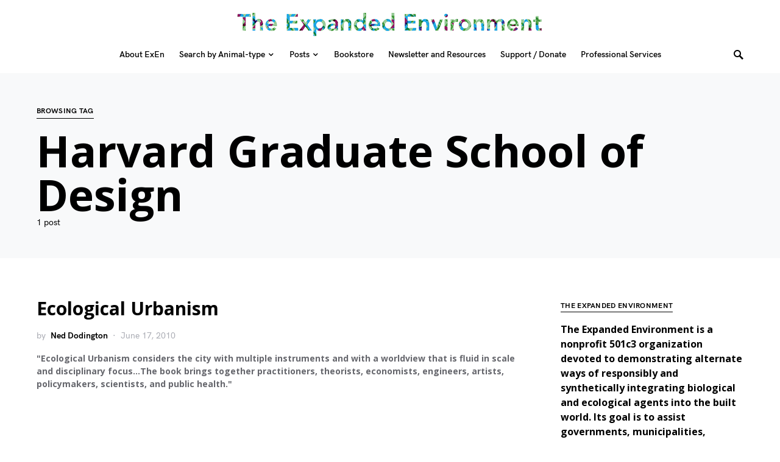

--- FILE ---
content_type: text/javascript
request_url: https://expandedenvironment.org/wp-content/themes/squaretype/js/scripts.js?ver=3.0.7
body_size: 44192
content:
( function( $ ) {
	"use strict";

	/**
	 * Throttle's decorator
	 * @param {Function} fn original function
	 * @param {Number} timeout timeout
	 */
	function throttle( func, ms ) {
		var isThrottled = false,
			savedArgs,
			savedThis;

		function wrapper() {

			if ( isThrottled ) {
				savedArgs = arguments;
				savedThis = this;
				return;
			}

			func.apply( this, arguments );

			isThrottled = true;

			setTimeout( function() {
				isThrottled = false;
				if ( savedArgs ) {
					wrapper.apply( savedThis, savedArgs );
					savedArgs = savedThis = null;
				}
			}, ms );
		}

		return wrapper;
	}

	// Get notified when a DOM element enters or exits the viewport.
	$.fn.isInViewport = function() {
		var elementTop = $( this ).offset().top;
		var elementBottom = elementTop + $( this ).outerHeight();

		var viewportTop = $( window ).scrollTop();
		var viewportBottom = viewportTop + $( window ).height();

		return elementBottom > viewportTop && elementTop < viewportBottom;
	};

	// Initialization objectFitImages.
	$( document ).ready( function() {
		objectFitImages();
	} );


	/**
	 * Cookies
	 */
	function csGetCookie( name ) {
		let matches = document.cookie.match( new RegExp(
			"(?:^|; )" + name.replace( /([\.$?*|{}\(\)\[\]\\\/\+^])/g, '\\$1' ) + "=([^;]*)"
		) );
		return matches ? decodeURIComponent( matches[ 1 ] ) : undefined;
	}

	function csSetCookie( name, value, props = {} ) {

		props = {
			path: '/'
		};

		if ( props.expires instanceof Date ) {
			props.expires = props.expires.toUTCString();
		}

		let updatedCookie = encodeURIComponent( name ) + "=" + encodeURIComponent( value );

		for ( let optionKey in props ) {
			updatedCookie += "; " + optionKey;
			let optionValue = props[ optionKey ];
			if ( optionValue !== true ) {
				updatedCookie += "=" + optionValue;
			}
		}

		document.cookie = updatedCookie;
	}

	//
	// Comments show
	//

	$( document ).on( 'click', '.post-comments-show button', function( e ) {
		$( this ).parent().siblings( '.post-comments' ).show();
		$( this ).parent().remove();
	} );

	( function() {
		var ticking = false;

		var update = function() {

			// Sidebar.
			// -----------------------------------.
			$( '.content-area .site-main' ).each( function() {

				var content = $( this ).find( '.entry-content' );
				var sidebar = $( this ).find( '.post-sidebar-inner' );

				// Vars offset.
				var offsetTop = 20;
				var offsetBottom = -20;

				// Search elements.
				var elements = [];

				elements.push( '> .alignfull' );
				elements.push( '> .alignwide' );

				var layouts = $( content ).find( elements.join( ',' ) );

				if ( 0 === sidebar.length ) {
					return;
				}
				if ( 0 === layouts.length ) {
					return;
				}

				var disabled = false;

				// Get sidebar values.
				var sidebarTop = $( sidebar ).offset().top;
				var sidebarHeight = $( sidebar ).outerHeight( true );

				for ( let i = 0; i < $( layouts ).length; ++i ) {
					if ( 'none' === $( layouts[ i ] ).css( 'transform' ) ) {
						continue;
					}

					// Get layout values.
					let layoutTop = $( layouts[ i ] ).offset().top;
					let layoutHeight = $( layouts[ i ] ).outerHeight( true );

					// Calc points.
					let pointTop = layoutTop - offsetTop;
					let pointBottom = layoutTop + layoutHeight + offsetBottom;

					// Detect sidebar location.
					if ( sidebarTop + sidebarHeight >= pointTop && sidebarTop <= pointBottom ) {
						disabled = true;
					}
				}


				if ( disabled ) {
					$( sidebar ).css( 'opacity', '0' );
				} else {
					$( sidebar ).css( 'opacity', '1' );
				}
			} );

			// Ticking.
			ticking = false;
		};

		var requestTick = function() {
			if ( !ticking ) {
				window.requestAnimationFrame( update );
				ticking = true;
			}
		};

		var onProcess = function() {
			requestTick();
		};

		$( window ).on( 'scroll', onProcess );
		$( window ).on( 'resize', onProcess );
		$( window ).on( 'image-load', onProcess );
		$( window ).on( 'post-load', onProcess );

	} )();

	/**
	 * AJAX Load More.
	 *
	 * Contains functions for AJAX Load More.
	 */


	/**
	 * Check if Load More is defined by the wp_localize_script
	 */
	if ( typeof csco_ajax_pagination !== 'undefined' ) {

		$( '.post-archive' ).append( '<div class="ajax-navigation"><button class="load-more">' + csco_ajax_pagination.translation.load_more + '</button></div>' );

		var query_data = $.parseJSON( csco_ajax_pagination.query_data ),
			infinite = $.parseJSON( query_data.infinite_load ),
			button = $( '.ajax-navigation .load-more' ),
			page = 2,
			loading = false,
			scrollHandling = {
				allow: infinite,
				reallow: function() {
					scrollHandling.allow = true;
				},
				delay: 400 //(milliseconds) adjust to the highest acceptable value
			};

	}

	/**
	 * Get next posts
	 */
	function csco_ajax_get_posts() {
		loading = true;
		// Set class loading.
		button.addClass( 'loading' );
		var data = {
			action: 'csco_ajax_load_more',
			page: page,
			posts_per_page: csco_ajax_pagination.posts_per_page,
			query_data: csco_ajax_pagination.query_data,
			_ajax_nonce: csco_ajax_pagination.nonce,
		};

		// Request Url.
		var csco_pagination_url;
		if ( 'ajax_restapi' === csco_ajax_pagination.type ) {
			csco_pagination_url = csco_ajax_pagination.rest_url;
		} else {
			csco_pagination_url = csco_ajax_pagination.url;
		}

		// Send Request.
		$.post( csco_pagination_url, data, function( res ) {
			if ( res.success ) {

				// Get the posts.
				var data = $( res.data.content );

				// Check if there're any posts.
				if ( data.length ) {

					var cscoAppendEnd = function() {

						// WP Post Load trigger.
						$( document.body ).trigger( 'post-load' );

						// Reinit Facebook widgets.
						if ( $( '#fb-root' ).length && 'object' === typeof FB ) {
							FB.XFBML.parse();
						}

						// Remove class loading.
						button.removeClass( 'loading' );

						// Increment a page.
						page = page + 1;

						// Set the loading state.
						loading = false;
					};

					// Append new posts to archives.
					if ( $( '.post-archive .archive-main' ).hasClass( 'archive-masonry' ) ) {
						data.imagesLoaded( function() {
							// Append new posts to masonry layout.
							$( '.post-archive .archive-main' ).colcade( 'append', data );

							cscoAppendEnd();
						} );
					} else {
						$( '.post-archive .archive-main' ).append( data );

						cscoAppendEnd();
					}
				}

				// Remove Button on Posts End.
				if ( res.data.posts_end || !data.length ) {

					// Remove Load More button.
					$( '.ajax-navigation' ).remove();
				}

			} else {
				// console.log(res);
			}
		} ).fail( function( xhr, textStatus, e ) {
			// console.log(xhr.responseText);
		} );
	}

	/**
	 * Check if Load More is defined by the wp_localize_script
	 */
	if ( typeof csco_ajax_pagination !== 'undefined' ) {

		// On Scroll Event.
		$( window ).scroll( function() {
			if ( button.length && !loading && scrollHandling.allow ) {
				scrollHandling.allow = false;
				setTimeout( scrollHandling.reallow, scrollHandling.delay );
				var offset = $( button ).offset().top - $( window ).scrollTop();
				if ( 4000 > offset ) {
					csco_ajax_get_posts();
				}
			}
		} );

		// On Click Event.
		$( 'body' ).on( 'click', '.load-more', function() {
			if ( !loading ) {
				csco_ajax_get_posts();
			}
		} );

	}

	/**
	 * AJAX Auto Load Next Post.
	 *
	 * Contains functions for AJAX Auto Load Next Post.
	 */


	/**
	 * Check if Load Nextpost is defined by the wp_localize_script
	 */
	if ( typeof csco_ajax_nextpost !== 'undefined' ) {

		var objNextparent = $( '.site-primary > .site-content' ),
			objNextsect = '.cs-nextpost-section',
			objNextpost = null,
			currentNTitle = document.title,
			currentNLink = window.location.href,
			loadingNextpost = false,
			scrollNextpost = {
				allow: true,
				reallow: function() {
					scrollNextpost.allow = true;
				},
				delay: 400 //(milliseconds) adjust to the highest acceptable value
			};

		// Init.
		if ( csco_ajax_nextpost.next_post ) {
			$( objNextparent ).after( '<div class="cs-nextpost-inner"></div>' );

			objNextpost = $( '.cs-nextpost-inner' );
		}
	}

	/**
	 * Get next post
	 */
	function csco_ajax_get_nextpost() {
		loadingNextpost = true;

		// Set class loading.
		var data = {
			action: 'csco_ajax_load_nextpost',
			not_in: csco_ajax_nextpost.not_in,
			current_user: csco_ajax_nextpost.current_user,
			nonce: csco_ajax_nextpost.nonce,
			next_post: csco_ajax_nextpost.next_post,
		};

		// Request Url.
		var csco_ajax_nextpost_url;
		if ( 'ajax_restapi' === csco_ajax_nextpost.type ) {
			csco_ajax_nextpost_url = csco_ajax_nextpost.rest_url;
		} else {
			csco_ajax_nextpost_url = csco_ajax_nextpost.url;
		}

		// Send Request.
		$.post( csco_ajax_nextpost_url, data, function( res ) {

			csco_ajax_nextpost.next_post = false;

			if ( res.success ) {

				// Get the posts.
				var data = $( res.data.content );

				// Check if there're any posts.
				if ( data.length ) {
					// Set the loading state.
					loadingNextpost = false;

					// Set not_in.
					csco_ajax_nextpost.not_in = res.data.not_in;

					// Set next data.
					csco_ajax_nextpost.next_post = res.data.next_post;

					// Remove loader.
					$( objNextpost ).siblings( '.cs-nextpost-loading' ).remove();

					// Append new post.
					$( objNextpost ).append( data );

					// Reinit facebook.
					if ( $( '#fb-root' ).length && 'object' === typeof FB ) {
						FB.XFBML.parse();
					}

					$( document.body ).trigger( 'post-load' );
				}
			} else {
				// console.log(res);
			}
		} ).fail( function( xhr, textStatus, e ) {
			// console.log(xhr.responseText);
		} );
	}

	/**
	 * Check if Load Nextpost is defined by the wp_localize_script
	 */
	if ( typeof csco_ajax_nextpost !== 'undefined' ) {

		// On Scroll Event.
		$( window ).scroll( function() {
			var scrollTop = $( window ).scrollTop();

			// Init nextpost.
			if ( csco_ajax_nextpost.next_post ) {

				if ( objNextpost.length && !loadingNextpost && scrollNextpost.allow ) {
					scrollNextpost.allow = false;
					setTimeout( scrollNextpost.reallow, scrollNextpost.delay );
					// Calc current offset.
					let offset = objNextpost.offset().top + objNextpost.innerHeight() - scrollTop;
					// Load nextpost.
					if ( 4000 > offset ) {
						$( objNextpost ).after( '<div class="cs-nextpost-loading"></div>' );

						csco_ajax_get_nextpost();
					}
				}
			}

			// Reset browser data link.
			let objFirst = $( objNextsect ).first();

			if ( objFirst.length ) {
				let firstTop = $( objFirst ).offset().top;
				// If there has been a change.
				if ( scrollTop < firstTop && window.location.href !== currentNLink ) {
					document.title = currentNTitle;
					window.history.pushState( null, currentNTitle, currentNLink );
				}
			}

			// Set browser data link.
			$( objNextsect ).each( function( index, elem ) {

				let elemTop = $( elem ).offset().top;
				let elemHeight = $( elem ).innerHeight();

				if ( scrollTop > elemTop && scrollTop < elemTop + elemHeight ) {
					// If there has been a change.
					if ( window.location.href !== $( elem ).data( 'url' ) ) {
						// New title.
						document.title = $( elem ).data( 'title' );
						// New link.
						window.history.pushState( null, $( elem ).data( 'title' ), $( elem ).data( 'url' ) );
						// Google Analytics.
						if ( typeof gtag === 'function' && typeof window.gaData === 'object' ) {

							var trackingId = Object.keys( window.gaData )[ 0 ];
							if ( trackingId ) {
								gtag( 'config', trackingId, {
									'page_title': $( elem ).data( 'title' ),
									'page_location': $( elem ).data( 'url' )
								} );

								gtag( 'event', 'page_view', { 'send_to': trackingId } );
							}
						}
					}
				}
			} );
		} );
	}

	/**
	 * Masonry Widget Area
	 */

	function initMasonrySidebar() {

		/**
		 * Masonry Options
		 */
		var masonrySidebar = $( '.sidebar-area' ),
			masonrySidebarOptions = {
				columns: '.sidebar',
				items: '.widget'
			};

		// Set Masonry.
		$( masonrySidebar ).imagesLoaded( function() {
			$( masonrySidebar ).colcade( masonrySidebarOptions );
		} );
	}

	$( document ).ready( function() {
		initMasonrySidebar();
	} );

	/**
	 * Masonry Archive
	 */

	function initMasonry() {

		var masonryArchive = $( '.archive-masonry' ),
			masonryArchiveOptions = {
				columns: '.archive-col',
				items: 'article'
			};

		$( masonryArchive ).imagesLoaded( function() {
			$( masonryArchive ).colcade( masonryArchiveOptions );
		} );
	}

	$( document ).ready( function() {
		initMasonry();
	} );

	/*
	 * Load Mega Menu Posts
	 */
	function cscoLoadMenuPosts( menuItem ) {
		var dataCat = menuItem.children( 'a' ).data( 'cat' ),
			dataType = menuItem.children( 'a' ).data( 'type' ),
			dataNumberposts = menuItem.children( 'a' ).data( 'numberposts' ),
			menuContainer,
			postsContainer;

		// Containers.
		if ( menuItem.hasClass( 'cs-mega-menu-has-category' ) ) {
			menuContainer = menuItem;
			postsContainer = menuContainer.find( '.cs-mm-posts' );
		} else {
			menuContainer = menuItem.closest( '.sub-menu' );
			postsContainer = menuContainer.find( '.cs-mm-posts[data-cat="' + dataCat + '"]' );
		}

		// Set Active.
		menuContainer.find( '.menu-item, .cs-mm-posts' ).removeClass( 'active-item' );
		menuItem.addClass( 'active-item' );

		if ( postsContainer ) {
			postsContainer.addClass( 'active-item' );
		}

		// Check Loading.
		if ( menuItem.hasClass( 'cs-mm-loading' ) || menuItem.hasClass( 'cs-mm-loaded' ) ) {
			return false;
		}

		// Check Category.
		if ( !dataCat || typeof dataCat === 'undefined' ) {
			return false;
		}

		// Check Container.
		if ( !postsContainer || typeof postsContainer === 'undefined' ) {
			return false;
		}

		// Create Data.
		var data = {
			'cat': dataCat,
			'type': dataType,
			'per_page': dataNumberposts
		};

		// Get Results.
		$.ajax( {
			url: csco_mega_menu.rest_url,
			type: 'GET',
			data: data,
			global: false,
			async: true,
			beforeSend: function() {
				menuItem.addClass( 'cs-mm-loading' );
				postsContainer.addClass( 'cs-mm-loading' );
			},
			success: function( res ) {
				if ( res.status && 'success' === res.status ) {

					// Set the loaded state.
					menuItem.addClass( 'cs-mm-loaded' );
					postsContainer.addClass( 'cs-mm-loaded' );

					// Check if there're any posts.
					if ( res.content && res.content.length ) {

						$( res.content ).imagesLoaded( function() {

							// Append Data.
							postsContainer.html( res.content );
						} );
					}
				}
			},
			complete: function() {
				menuItem.removeClass( 'cs-mm-loading' );
				postsContainer.removeClass( 'cs-mm-loading' );
			}
		} );
	}

	/*
	 * Get First Tab
	 */
	function cscoGetFirstTab( container ) {
		var firstTab = false;

		container.find( '.cs-mega-menu-child' ).each( function( index, el ) {
			if ( $( el ).hasClass( 'menu-item-object-category' ) ) {
				firstTab = $( el );
				return false;
			}
			if ( $( el ).hasClass( 'menu-item-object-post_tag' ) ) {
				firstTab = $( el );
				return false;
			}
		} );

		return firstTab;
	}

	/*
	 * Menu on document ready
	 */
	$( document ).ready( function() {

		/*
		 * Get Menu Posts on Hover
		 */
		$( '.navbar-nav .menu-item.cs-mega-menu-has-category, .navbar-nav .menu-item.cs-mega-menu-child' ).on( 'mouseenter', function() {
			cscoLoadMenuPosts( $( this ) );
		} );

		/*
		 * Load First Tab on Mega Menu Hover
		 */
		$( '.navbar-nav .menu-item.cs-mega-menu-has-categories' ).on( 'mouseenter', function() {
			var tab = cscoGetFirstTab( $( this ) );

			if ( tab ) {
				cscoLoadMenuPosts( tab );
			}
		} );
	} );

	/*
	 * Load First Tab on Navbar Ready.
	 */
	$( document, '.navbar-nav' ).ready( function() {
		var tab = false;

		// Autoload First Tab.
		$( '.navbar-nav .menu-item.cs-mega-menu-has-categories' ).each( function( index, el ) {
			tab = cscoGetFirstTab( $( this ) );
			if ( tab ) {
				cscoLoadMenuPosts( tab );
			}
		} );

		// Autoload Category.
		$( '.navbar-nav .menu-item.cs-mega-menu-has-category' ).each( function( index, el ) {
			cscoLoadMenuPosts( $( this ) );
		} );
	} );

	//
	// Responsive Navigation
	//

	$.fn.responsiveNav = function() {
		this.removeClass( 'menu-item-expanded' );
		if ( this.prev().hasClass( 'submenu-visible' ) ) {
			this.prev().removeClass( 'submenu-visible' ).slideUp( 350 );
			this.parent().removeClass( 'menu-item-expanded' );
		} else {
			this.parent().parent().find( '.menu-item .sub-menu' ).removeClass( 'submenu-visible' ).slideUp( 350 );
			this.parent().parent().find( '.menu-item-expanded' ).removeClass( 'menu-item-expanded' );
			this.prev().toggleClass( 'submenu-visible' ).hide().slideToggle( 350 );
			this.parent().toggleClass( 'menu-item-expanded' );
		}
	};

	//
	// Navigation Menu Widget
	//

	$( document ).ready( function( e ) {

		$( '.widget_nav_menu .menu-item-has-children' ).each( function( e ) {

			// Add a caret.
			$( this ).append( '<span></span>' );

			// Fire responsiveNav() when clicking a caret.
			$( '> span', this ).on( 'click', function( e ) {
				e.preventDefault();
				$( this ).responsiveNav();
			} );

			// Fire responsiveNav() when clicking a parent item with # href attribute.
			if ( '#' === $( '> a', this ).attr( 'href' ) ) {
				$( '> a', this ).on( 'click', function( e ) {
					e.preventDefault();
					$( this ).next().next().responsiveNav();
				} );
			}

		} );

	} );

	/*
	 * ----------------------------------------------------------------------------
	 * Navigation
	 */

	var cscoNavigation = {};

	( function() {
		var $this;

		cscoNavigation = {
			sScrollAllow: false,
			sInFirst: true,
			sInterval: 0,
			sPrevious: 0,
			sDirection: 0,

			loadStickyOffset: 0,
			loadAdminBar: false,

			Sticky: $( 'body' ).hasClass( 'navbar-sticky-enabled' ),
			StickyUp: $( 'body' ).hasClass( 'navbar-smart-enabled' ),
			StickyNav: $( '.site-header .navbar-primary' ),
			StickyHeader: $( '.site-header' ),
			StickyOffsetType: 'auto',
			StickyOffset: 0,
			StickyOffsetFull: 0,

			/*
			 * Initialize
			 */
			init: function( e ) {
				$this = cscoNavigation;

				// Init events.
				$this.events( e );
			},

			/*
			 * Events
			 */
			events: function( e ) {
				// DOM Load
				window.addEventListener( 'load', function( e ) {
					$this.stickyInit( e );
					$this.smartLevels( e );
					$this.adaptTablet( e );
				} );
				// Resize
				window.addEventListener( 'resize', function( e ) {
					$this.stickyInit( e );
					$this.smartLevels( e );
					$this.adaptTablet( e );
				} );
				// Scroll
				window.addEventListener( 'scroll', function( e ) {
					window.requestAnimationFrame( $this.stickyScroll );
				} );

				// Add dynamic search support.
				$( document ).on( 'animate-search', function( e ) {
					$this.animateSearch( e );
				} );
				$( document ).on( 'animate-search-start', function( e ) {
					$this.animateSearchStart( e );
				} );
				$( document ).on( 'animate-search-done', function( e ) {
					$this.animateSearchDone( e );
				} );
			},

			/*
			 * Init nav bar sticky
			 */
			stickyInit: function( e ) {

				if ( !$this.Sticky ) {
					return;
				}

				$this.sScrollAllow = false;

				// Calc sticky offset.
				if ( $this.StickyOffsetType !== 'size' ) {

					var calcbar = 0;
					var wpadminbar = 0;

					if ( $( '#wpadminbar' ).length > 0 ) {
						calcbar = $( '#wpadminbar' ).outerHeight();

						wpadminbar = calcbar;

						if ( 'resize' !== e.type ) {
							$this.loadAdminBar = wpadminbar;
						}

						if ( 'absolute' === $( '#wpadminbar' ).css( 'position' ) ) {
							wpadminbar = 0;

							if ( 'resize' !== e.type ) {
								$this.loadAdminBar = 0;
							}
						}
					}

					// Calc outside header.
					$this.StickyOffsetFull = $this.StickyHeader.outerHeight();

					// Calc on load offset top.
					var elOffset = $this.StickyNav.not( '.sticky-nav' ).offset();

					if ( elOffset && !$this.StickyNav.hasClass( '.sticky-nav' ) ) {

						$this.StickyOffset = elOffset.top;

						$this.loadStickyOffset = elOffset.top;
					} else {
						$this.StickyOffset = $this.loadStickyOffset;
					}

					// Consider the size of the wpadminbar.
					if ( 32 === $this.loadAdminBar ) {
						if ( 46 === calcbar ) {
							$this.StickyOffset = $this.StickyOffset - wpadminbar + 14;
						} else {
							$this.StickyOffset = $this.StickyOffset - wpadminbar;
						}
					} else if ( 46 === $this.loadAdminBar || 0 === $this.loadAdminBar ) {

						if ( 32 === calcbar ) {
							$this.StickyOffset = $this.StickyOffset - wpadminbar - 14;
						} else {
							$this.StickyOffset = $this.StickyOffset - wpadminbar;
						}
					}
				}

				// Nav Height.
				var navHeight = $this.StickyNav.outerHeight();

				// Set the min-height default of the header.
				$this.StickyHeader.data( 'min-height', $this.StickyOffsetFull - navHeight );

				// Document ready.
				if ( 'resize' !== e.type ) {

					// Add nav dummy.
					$this.StickyNav.after( '<div class="navbar-dummy"></div>' );
					$this.StickyHeader.find( '.navbar-dummy' ).height( navHeight );

					// Set type slide.
					if ( $this.StickyUp ) {
						$this.StickyHeader.addClass( 'sticky-type-slide' );
					}
				}

				// Allow.
				$this.sScrollAllow = true;
			},

			/*
			 * Make nav bar sticky
			 */
			stickyScroll: function( e ) {
				if ( !$this.sScrollAllow ) {
					return;
				}

				var scrollCurrent = $( window ).scrollTop();

				if ( $this.StickyUp ) {

					if ( scrollCurrent > $this.StickyOffsetFull ) {
						$this.StickyNav.addClass( 'sticky-nav' );
					}

					if ( scrollCurrent <= $this.StickyOffset ) {
						$this.StickyNav.removeClass( 'sticky-nav' );
					}

					// Set scroll temporary vars.
					if ( scrollCurrent > $this.sPrevious ) {
						$this.sInterval = 0;
						$this.sDirection = 'down';

						$this.StickyNav.addClass( 'sticky-down' ).removeClass( 'sticky-up' );
					} else {
						$this.sInterval += $this.sPrevious - scrollCurrent;
						$this.sDirection = 'up';

						$this.StickyNav.addClass( 'sticky-up' ).removeClass( 'sticky-down' );
					}

					// Сonditions.
					if ( $this.sInterval > 150 && 'up' === $this.sDirection ) {
						$this.StickyNav.addClass( 'sticky-nav-slide-visible' );

						$( document ).trigger( 'sticky-nav-visible' );
					} else {
						$this.StickyNav.removeClass( 'sticky-nav-slide-visible' );

						$( document ).trigger( 'sticky-nav-hide' );
					}

					if ( scrollCurrent > $this.StickyOffsetFull + 150 ) {
						$this.StickyNav.addClass( 'sticky-nav-slide' );
					} else {
						$this.StickyNav.removeClass( 'sticky-nav-slide' );
					}

					// Show onload document.
					if ( $this.sInFirst && scrollCurrent > $this.StickyOffsetFull + 150 ) {
						$this.StickyNav.addClass( ' sticky-nav-slide-visible sticky-up' );
						$this.StickyNav.addClass( 'sticky-nav-slide' );

						$( document ).trigger( 'sticky-nav-visible' );

						$this.sDirection = 'up';
						$this.sInterval = 151;
						$this.sInFirst = false;
					}
				} else {
					// Сonditions.
					if ( scrollCurrent > $this.StickyOffset ) {
						$this.StickyNav.addClass( 'sticky-nav' );

						$( document ).trigger( 'sticky-nav-visible' );
					} else {
						$this.StickyNav.removeClass( 'sticky-nav' );
						$( document ).trigger( 'sticky-nav-hide' );
					}
				}

				$this.sPrevious = scrollCurrent;
			},

			/*
			 * Dynamic search support
			 */
			animateSearch: function( e ) {
				var minHeightMain = $this.StickyHeader.data( 'min-height' );
				var navHeight = $this.StickyNav.outerHeight();

				$this.StickyOffsetFull = ( minHeightMain + navHeight );

				$this.StickyHeader.find( '.navbar-dummy' ).height( navHeight );
			},

			/*
			 * Start: Dynamic search support
			 */
			animateSearchStart: function( e ) {
				$this.sScrollAllow = false;
			},

			/*
			 * Done: Dynamic search support
			 */
			animateSearchDone: function( e ) {
				var minHeightMain = $this.StickyHeader.data( 'min-height' );
				var navHeight = $this.StickyNav.outerHeight();

				$this.sScrollAllow = true;

				$this.sPrevious = $this.sPrevious + ( navHeight - minHeightMain );
			},

			/*
			 * Smart multi-Level menu
			 */
			smartLevels: function( e ) {

				var windowWidth = $( window ).width();

				// Reset Calc.
				$( '.navbar-nav li' ).removeClass( 'cs-mm-level' );
				$( '.navbar-nav li' ).removeClass( 'cs-mm-position-left cs-mm-position-right' );
				$( '.navbar-nav li .sub-menu' ).removeClass( 'cs-mm-position-init' );

				// Set Settings.
				$( '.navbar-nav > li.menu-item' ).not( '.cs-mega-menu' ).each( function( index, parent ) {
					var position = 'cs-mm-position-right';
					var objPrevWidth = 0;

					$( parent ).find( '.sub-menu' ).each( function( index, el ) {

						// Reset child levels.
						$( el ).parent().next( 'li' ).addClass( 'cs-mm-level' );

						if ( $( el ).parent().hasClass( 'cs-mm-level' ) ) {

							$( el ).parent().removeClass( 'cs-mm-level' );

							position = 'cs-mm-position-right';
							objPrevWidth = 0;
						}

						// Find out position items.
						var offset = $( el ).offset();
						var objOffset = offset.left;

						if ( 'cs-mm-position-right' === position && $( el ).outerWidth() + objOffset > windowWidth ) {
							position = 'cs-mm-position-left';
						}

						if ( 'cs-mm-position-left' === position && objOffset - ( $( el ).outerWidth() + objPrevWidth ) < 0 ) {
							position = 'cs-mm-position-right';
						}

						objPrevWidth = $( el ).outerWidth();

						$( el ).addClass( 'cs-mm-position-init' ).parent().addClass( position );
					} );

				} );
			},

			/*
			 * Adapting nav bar for tablet
			 */
			adaptTablet: function( e ) {
				// Click outside.
				$( document ).on( 'touchstart', function( e ) {

					if ( !$( e.target ).closest( '.navbar-nav' ).length ) {
						$( '.navbar-nav .menu-item-has-children' ).removeClass( 'submenu-visible' );
					} else {
						$( e.target ).parents( '.menu-item' ).siblings().find( '.menu-item' ).removeClass( 'submenu-visible' );
						$( e.target ).parents( '.menu-item' ).siblings().closest( '.menu-item' ).removeClass( 'submenu-visible' );
					}
				} );

				$( '.navbar-nav .menu-item-has-children' ).each( function( e ) {

					// Reset class.
					$( this ).removeClass( 'submenu-visible' );

					// Remove expanded.
					$( this ).find( '> a > .expanded' ).remove();

					// Add a caret.
					if ( 'ontouchstart' in document.documentElement ) {
						$( this ).find( '> a' ).append( '<span class="expanded"></span>' );
					}

					// Check touch device.
					$( this ).addClass( 'ontouchstart' in document.documentElement ? 'touch-device' : '' );

					$( '> a .expanded', this ).on( 'touchstart', function( e ) {
						e.preventDefault();

						$( this ).closest( '.menu-item-has-children' ).toggleClass( 'submenu-visible' );
					} );


					if ( '#' === $( '> a', this ).attr( 'href' ) ) {
						$( '> a', this ).on( 'touchstart', function( e ) {
							e.preventDefault();

							if ( !$( e.target ).hasClass( 'expanded' ) ) {
								$( this ).closest( '.menu-item-has-children' ).toggleClass( 'submenu-visible' );
							}
						} );
					}
				} );
			}
		};

	} )();

	// Initialize.
	cscoNavigation.init();

	//
	// Mobile Menu
	//

	$( '.toggle-offcanvas, .site-overlay' ).on( 'click', function( e ) {
		e.preventDefault();

		// Transition.
		if ( !$( 'body' ).hasClass( 'offcanvas-active' ) ) {
			$( 'body' ).addClass( 'offcanvas-transition' );
		} else {
			setTimeout( function() {
				$( 'body' ).removeClass( 'offcanvas-transition' );
			}, 400 );
		}

		// Toogle offcanvas.
		$( 'body' ).toggleClass( 'offcanvas-active' );
	} );

	/**
	 * Responsive Embeds
	 */

	( function() {
		/**
		 * Add max-width & max-height to <iframe> elements, depending on their width & height props.
		 */
		function initResponsiveEmbeds() {
			var proportion, parentWidth;

			// Loop iframe elements.
			$( '.entry-content' ).find( 'iframe' ).each( function( index, iframe ) {
				// Don't handle if the parent automatically resizes itself.
				if ( $( iframe ).closest( 'div' ).is( '[data-video-start], [data-video-end]' ) ) {
					return;
				}
				// Only continue if the iframe has a width & height defined.
				if ( iframe.width && iframe.height ) {
					// Calculate the proportion/ratio based on the width & height.
					proportion = parseFloat( iframe.width ) / parseFloat( iframe.height );
					// Get the parent element's width.
					parentWidth = parseFloat( window.getComputedStyle( iframe.parentElement, null ).width.replace( 'px', '' ) );
					// Set the max-width & height.
					iframe.style.maxWidth = '100%';
					iframe.style.maxHeight = Math.round( parentWidth / proportion ).toString() + 'px';
				}
			} );
		}

		// Document ready.
		$( document ).ready( function() {
			initResponsiveEmbeds();
		} );

		// Document resize.
		$( window ).on( 'resize', function() {
			initResponsiveEmbeds();
		} );

		// Post load.
		$( 'body' ).on( 'post-load', function() {
			initResponsiveEmbeds();
		} );

		// Run on initial load.
		initResponsiveEmbeds();
	} )();

	/** ----------------------------------------------------------------------------
	 * Color Scheme Toogle */

	var cscoDarkMode = {};

	( function() {
		var $this;

		cscoDarkMode = {

			/** Initialize */
			init: function( e ) {
				$this = cscoDarkMode;

				if ( 'undefined' === typeof csSchemeLocalize ) {
					return;
				}

				// Init events.
				$this.events( e );
			},

			/** Events */
			events: function( e ) {
				if ( $( 'body' ).hasClass( 'wp-admin' ) ) {
					return;
				}

				// DOM Load
				window.addEventListener( 'load', function( e ) {
					$this.initMode( e );
				} );

				window.matchMedia( '(prefers-color-scheme: dark)' ).addListener( ( e ) => {
					$this.initMode( e );
				} );

				// Switch
				$( document ).on( 'click', '.cs-site-scheme-toggle', function( e ) {
					$this.changeMode( e );
				} );
			},

			/** Detect Color Scheme */
			detectColorScheme: function( color ) {
				var level = 190;

				// Set alpha channel.
				var alpha = 1;

				var rgba = [ 255, 255, 255 ];

				var color_rgba = false;

				// Trim color.
				color = color.trim();

				// If HEX format.
				if ( '#' === color[ 0 ] ) {
					// Remove '#' from start.
					color = color.replace( '#', '' ).trim();

					if ( 3 === color.length ) {
						color = color[ 0 ] + color[ 0 ] + color[ 1 ] + color[ 1 ] + color[ 2 ] + color[ 2 ];
					}

					rgba[ 0 ] = parseInt( color.substr( 0, 2 ), 16 );
					rgba[ 1 ] = parseInt( color.substr( 2, 2 ), 16 );
					rgba[ 2 ] = parseInt( color.substr( 4, 2 ), 16 );

				} else if ( ( color_rgba = color.replace( /\s/g, '' ).match( /^rgba?\((\d+),(\d+),(\d+),?([^,\s)]+)?/i ) ) ) {
					// Convert RGB or RGBA.
					rgba[ 0 ] = parseInt( color_rgba[ 1 ] );
					rgba[ 1 ] = parseInt( color_rgba[ 2 ] );
					rgba[ 2 ] = parseInt( color_rgba[ 3 ] );

					if ( color_rgba[ 4 ] !== undefined ) {
						alpha = parseFloat( color_rgba[ 4 ] );
					}
				}

				// Apply alpha channel.
				rgba.forEach( function myFunction( channel, key, stack ) {
					stack[ key ] = String( channel + Math.ceil( ( 255 - channel ) * ( 1 - alpha ) ) ).padStart( 2, '0' );
				} );

				// Set default scheme.
				var scheme = 'default';

				// Get brightness.
				var brightness = ( ( rgba[ 0 ] * 299 ) + ( rgba[ 1 ] * 587 ) + ( rgba[ 2 ] * 114 ) ) / 1000;

				// If color gray.
				if ( rgba[ 0 ] === rgba[ 1 ] && rgba[ 1 ] === rgba[ 2 ] ) {
					if ( brightness < level ) {
						scheme = 'dark';
					}
				} else {
					if ( brightness < level ) {
						scheme = 'inverse';
					}
				}

				return scheme;
			},

			/** Set Individual Scheme */
			setIndividualScheme: function( siteScheme ) {
				var list = {
					'body': '--cs-color-site-background',
					'.navbar-topbar': '--cs-color-topbar-background',
					'.navbar-primary': '--cs-color-navbar-background',
					'.navbar-primary .sub-menu': '--cs-color-submenu-background',
					'.meta-category a .char': 'data-attr',
					'.page-header-content': 'data-scheme',
					'.hero-full': 'data-scheme',
					'.hero-list': 'data-scheme',
				};

				for ( var key in list ) {
					if ( $( key ).length <= 0 ) {
						continue;
					}

					/* jshint ignore:start */
					$( key ).each( function( index, element ) {
						if ( 'data-attr' === list[ key ] ) {
							if ( 'dark' === siteScheme ) {
								var color = $( element ).data( 'color-dark' );
							} else {
								var color = $( element ).data( 'color' );
							}

							$( element ).css( 'background-color', color );

							var scheme = $this.detectColorScheme( color );

							$( element ).attr( 'data-scheme', scheme );

						} else if ( 'data-scheme' === list[ key ] ) {

							if ( 'dark' === siteScheme ) {
								var scheme = $( element ).data( 'scheme-dark' );
							} else {
								var scheme = $( element ).data( 'scheme-light' );
							}

							$( element ).attr( 'data-scheme', scheme );

						} else {
							var color = window.getComputedStyle( $( element )[ 0 ] ).getPropertyValue( list[ key ] );

							var scheme = $this.detectColorScheme( color );

							$( element ).attr( 'data-scheme', scheme );
						}

					} );
					/* jshint ignore:end */
				}
			},

			/** Init Mode */
			initMode: function( e ) {

				// Get system scheme.
				var systemSchema = 'default';

				if ( window.matchMedia && window.matchMedia( '(prefers-color-scheme: dark)' ).matches ) {
					systemSchema = 'dark';
				}

				csSetCookie( '_color_system_schema', systemSchema, { expires: 2592000 } );

				// Set site scheme.
				var siteScheme = 'default';

				switch ( csSchemeLocalize.siteSchemeMode ) {
					case 'dark':
						siteScheme = 'dark';
						break;
					case 'light':
						siteScheme = 'default';
						break;
					case 'system':
						siteScheme = systemSchema;
						break;
				}

				if ( csSchemeLocalize.siteSchemeToogle ) {
					if ( 'default' === csGetCookie( '_color_schema' ) ) {
						siteScheme = 'default';
					}
					if ( 'dark' === csGetCookie( '_color_schema' ) ) {
						siteScheme = 'dark';
					}
				}

				// Change site scheme
				if ( siteScheme !== $( 'body' ).attr( 'data-site-scheme' ) ) {
					$this.changeScheme( siteScheme, false );
				}
			},

			/** Change Mode */
			changeMode: function( e ) {
				if ( 'dark' === $( 'body' ).attr( 'data-site-scheme' ) ) {
					$this.changeScheme( 'default', true );
				} else {
					$this.changeScheme( 'dark', true );
				}
			},

			/** Change Scheme */
			changeScheme: function( scheme, cookie ) {
				$( 'body' ).addClass( 'cs-scheme-toggled' );

				$( 'body' ).attr( 'data-site-scheme', scheme );

				$this.setIndividualScheme( scheme );

				if ( cookie ) {
					csSetCookie( '_color_schema', scheme, { expires: 2592000 } );
					csSetCookie( '_color_system_schema', null, { expires: 2592000 } );
				}

				setTimeout( () => {
					$( 'body' ).removeClass( 'cs-scheme-toggled' );
				}, 100 );
			}
		};

	} )();

	// Initialize.
	cscoDarkMode.init();

	/**
	 * Site Search
	 */

	function triggerSearch() {
		$( document ).trigger( 'animate-search-start' );

		// Start repeats at intervals of 25 milliseconds.
		var timerSearchId = setInterval( function() {
			$( document ).trigger( 'animate-search' );
		}, 25 );

		// After 400 milliseconds sec stop replays.
		setTimeout( function() {
			clearInterval( timerSearchId );
		}, 399 );

		setTimeout( function() {
			$( document ).trigger( 'animate-search-done' );
		}, 400 );
	}

	$( '.toggle-search' ).on( 'click', function( event ) {

		event.preventDefault();

		var container = $( '#search' ),
			field = $( 'input[type="search"]', container );

		// Toggle class on search button.
		$( this ).toggleClass( 'toggle-close' );

		// Add class to container.
		container.toggleClass( 'search-open' );

		// Slide toggle the container.
		triggerSearch();

		// Focus on / blur input field.
		if ( container.hasClass( 'search-open' ) ) {
			field.focus();
		} else {
			field.blur();
		}
	} );

	$( '#search, .search-close' ).on( 'click keyup', function( event ) {
		// Fire only when pressing Escape or clicking the .search-toggle button.
		if ( event.target.className === 'search-close' || event.keyCode === 27 ) {
			event.preventDefault();
			// Toggle class on search button.
			$( '.toggle-search' ).removeClass( 'toggle-close' );

			// Remove class from container.
			$( '#search' ).removeClass( 'search-open' );

			$( '#search input[type="search"]' ).blur();
			// Slide toggle the container.
			triggerSearch();
		}
	} );

	/**
	 * Sticky Sidebar
	 */

	var stickyElements = [];

	stickyElements.push( '.sticky-sidebar-enabled.stick-to-top .sidebar-1' );
	stickyElements.push( '.sticky-sidebar-enabled.stick-last .sidebar .widget:last-child' );

	$( document ).ready( function() {

		// Sticky sidebar for mozilla.
		if ( navigator.userAgent.toLowerCase().indexOf( 'firefox' ) > -1 ) {
			stickyElements.push( '.sticky-sidebar-enabled.stick-to-bottom .sidebar-1' );
		}

		// Join elements.
		stickyElements = stickyElements.join( ',' );

		// Sticky nav visible.
		$( document ).on( 'sticky-nav-visible', function() {
			var navBarHeight = $( '.navbar-primary' ).innerHeight();

			$( stickyElements ).css( 'top', 32 + navBarHeight + 'px' );
		} );

		// Sticky nav hide.
		$( document ).on( 'sticky-nav-hide', function() {
			$( stickyElements ).css( 'top', 32 + 'px' );
		} );

	} );

	/** ----------------------------------------------------------------------------
	 * Video Background */

	( function() {
		var initAPI = false;
		var process = false;
		var contex = [];
		var players = [];
		var attrs = [];

		// Create deferred object
		var YTdeferred = $.Deferred();

		if ( typeof window.onYouTubePlayerAPIReady !== 'undefined' ) {
			if ( typeof window.csYTAPIReady === 'undefined' ) {
				window.csYTAPIReady = [];
			}
			window.csYTAPIReady.push( window.onYouTubePlayerAPIReady );
		}

		window.onYouTubePlayerAPIReady = function() {
			if ( typeof window.csYTAPIReady !== 'undefined' ) {
				if ( window.csYTAPIReady.length ) {
					window.csYTAPIReady.pop()();
				}
			}

			// Resolve when youtube callback is called
			// passing YT as a parameter.
			YTdeferred.resolve( window.YT );
		};

		// Embedding youtube iframe api.
		function embedYoutubeAPI() {
			var tag = document.createElement( 'script' );
			tag.src = 'https://www.youtube.com/iframe_api';
			var firstScriptTag = document.getElementsByTagName( 'script' )[ 0 ];
			firstScriptTag.parentNode.insertBefore( tag, firstScriptTag );
		}

		// Video rescale.
		function rescaleVideoBackground() {
			$( '.cs-video-init' ).each( function() {
				let w = $( this ).parent().width();
				let h = $( this ).parent().height();

				var hideControl = 400;

				let id = $( this ).attr( 'data-uid' );

				if ( w / h > 16 / 9 ) {
					players[ id ].setSize( w, w / 16 * 9 + hideControl );
				} else {
					players[ id ].setSize( h / 9 * 16, h + hideControl );
				}
			} );
		}

		// Init video background.
		function initVideoBackground() {

			if ( process ) {
				return;
			}

			process = true;

			// Smart init API.
			if ( !initAPI ) {
				let elements = $( '.cs-video-wrapper[data-video-id]' );

				if ( elements.length ) {
					embedYoutubeAPI();

					initAPI = true;
				}
			}

			if ( !initAPI ) {
				process = false;

				return;
			}

			// Whenever youtube callback was called = deferred resolved
			// your custom function will be executed with YT as an argument.
			YTdeferred.done( function( YT ) {

				$( '.cs-video-inner' ).each( function() {

					// The state.
					var isInit = $( this ).hasClass( 'cs-video-init' );

					var id = null;

					// Generate unique ID.
					if ( !isInit ) {
						id = Math.random().toString( 36 ).substr( 2, 9 );
					} else {
						id = $( this ).attr( 'data-uid' );
					}

					// Create contex.
					contex[ id ] = this;

					// The actived.
					var isActive = $( contex[ id ] ).hasClass( 'active' );

					// The monitor.
					var isInView = $( contex[ id ] ).isInViewport();

					// Initialization.
					if ( isInView && !isInit ) {
						// Add init class.
						$( contex[ id ] ).addClass( 'cs-video-init' );

						// Add unique ID.
						$( contex[ id ] ).attr( 'data-uid', id );

						// Get video attrs.
						let videoID = $( contex[ id ] ).parent().data( 'video-id' );
						let videoStart = $( contex[ id ] ).parent().data( 'video-start' );
						let videoEnd = $( contex[ id ] ).parent().data( 'video-end' );

						// Check video id.
						if ( typeof videoID === 'undefined' || !videoID ) {
							return;
						}

						// Video attrs.
						attrs[ id ] = {
							'videoId': videoID,
							'startSeconds': videoStart,
							'endSeconds': videoEnd,
							'suggestedQuality': 'hd720'
						};

						// Creating a player.
						players[ id ] = new YT.Player( contex[ id ], {
							playerVars: {
								autoplay: 0,
								autohide: 1,
								modestbranding: 1,
								rel: 0,
								showinfo: 0,
								controls: 0,
								disablekb: 1,
								enablejsapi: 0,
								iv_load_policy: 3,
								playsinline: 1,
								loop: 1,
							},
							events: {
								'onReady': function() {
									players[ id ].loadVideoById( attrs[ id ] );
									players[ id ].mute();
								},
								'onStateChange': function( e ) {
									if ( e.data === 1 ) {
										$( contex[ id ] ).parents( '.cs-overlay, .cs-video-wrap' ).addClass( 'cs-video-bg-init' );
										$( contex[ id ] ).addClass( 'active' );
									} else if ( e.data === 0 ) {
										players[ id ].seekTo( attrs[ id ].startSeconds );
									}
								}
							}
						} );
						rescaleVideoBackground();
					}

					// Pause and play.
					let control = $( contex[ id ] ).parents( '.cs-overlay, .cs-video-wrap' ).find( '.cs-player-state' );

					if ( isActive && isInit && !$( control ).hasClass( 'cs-player-upause' ) ) {

						if ( isInView && $( control ).hasClass( 'cs-player-play' ) ) {
							// Change icon.
							$( control ).removeClass( 'cs-player-play' ).addClass( 'cs-player-pause' );
							// Pause video.
							players[ id ].playVideo();
						}

						if ( !isInView && $( control ).hasClass( 'cs-player-pause' ) ) {
							// Change icon.
							$( control ).removeClass( 'cs-player-pause' ).addClass( 'cs-player-play' );
							// Pause video.
							players[ id ].pauseVideo();
						}
					}
				} );
			} );

			process = false;
		}

		// State Control.
		$( document ).on( 'click', '.cs-player-state', function() {
			let container = $( this ).parents( '.cs-overlay, .cs-video-wrap' ).find( '.cs-video-inner' );

			let id = $( container ).attr( 'data-uid' );

			$( this ).toggleClass( 'cs-player-pause cs-player-play' );

			if ( $( this ).hasClass( 'cs-player-pause' ) ) {
				$( this ).removeClass( 'cs-player-upause' );
				players[ id ].playVideo();
			} else {
				$( this ).addClass( 'cs-player-upause' );
				players[ id ].pauseVideo();
			}
		} );

		// Stop Control.
		$( document ).on( 'click', '.cs-player-stop', function() {
			let container = $( this ).parents( '.cs-overlay, .cs-video-wrap' ).find( '.cs-video-inner' );

			let id = $( container ).attr( 'data-uid' );

			$( this ).siblings( '.cs-player-state' ).removeClass( 'cs-player-pause' ).addClass( 'cs-player-play' );

			$( this ).siblings( '.cs-player-state' ).addClass( 'cs-player-upause' );

			players[ id ].pauseVideo();
		} );

		// Volume Control.
		$( document ).on( 'click', '.cs-player-volume', function() {
			let container = $( this ).parents( '.cs-overlay, .cs-video-wrap' ).find( '.cs-video-inner' );

			let id = $( container ).attr( 'data-uid' );

			$( this ).toggleClass( 'cs-player-mute cs-player-unmute' );

			if ( $( this ).hasClass( 'cs-player-unmute' ) ) {
				players[ id ].unMute();
			} else {
				players[ id ].mute();
			}
		} );

		// Document scroll.
		$( window ).on( 'load scroll resize scrollstop', function() {
			initVideoBackground();
		} );

		// Document ready.
		$( document ).ready( function() {
			initVideoBackground();
		} );

		// Post load.
		$( document.body ).on( 'post-load', function() {
			initVideoBackground();
		} );

		// Document resize.
		$( window ).on( 'resize', function() {
			rescaleVideoBackground();
		} );

		// Init.
		initVideoBackground();

	} )();

} )( jQuery );